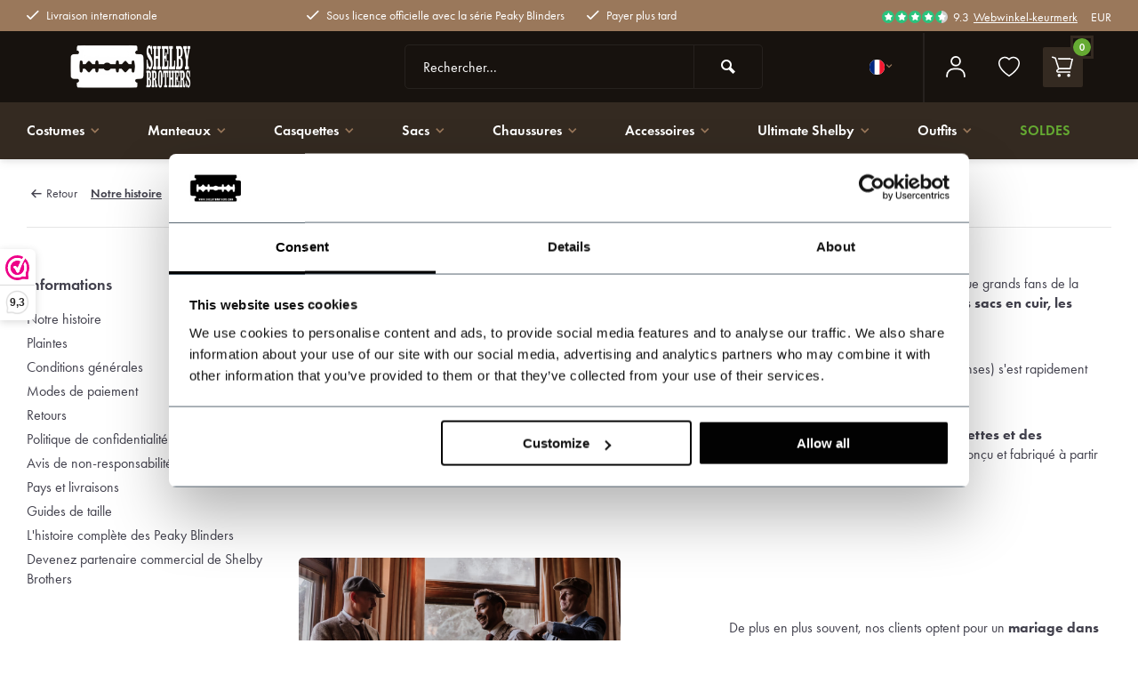

--- FILE ---
content_type: text/html;charset=utf-8
request_url: https://www.shelbybrothers.com/fr/service/about/
body_size: 12037
content:
<!DOCTYPE html><html lang="fr"><head><meta charset="utf-8"/><!-- [START] 'blocks/head.rain' --><!--

  (c) 2008-2026 Lightspeed Netherlands B.V.
  http://www.lightspeedhq.com
  Generated: 18-01-2026 @ 10:57:04

--><link rel="canonical" href="https://www.shelbybrothers.com/fr/service/about/"/><link rel="alternate" href="https://www.shelbybrothers.com/fr/index.rss" type="application/rss+xml" title="Nouveaux produits"/><meta name="robots" content="noodp,noydir"/><meta name="google-site-verification" content=""/><meta property="og:url" content="https://www.shelbybrothers.com/fr/service/about/?source=facebook"/><meta property="og:site_name" content="Shelby Brothers"/><meta property="og:title" content="Notre histoire"/><meta property="og:description" content="À propos des frères Shelby"/><script>
/* Insert Javascript Here */
</script><script>
(function(w,d,s,l,i){w[l]=w[l]||[];w[l].push({'gtm.start':
new Date().getTime(),event:'gtm.js'});var f=d.getElementsByTagName(s)[0],
j=d.createElement(s),dl=l!='dataLayer'?'&l='+l:'';j.async=true;j.src=
'https://www.googletagmanager.com/gtm.js?id='+i+dl;f.parentNode.insertBefore(j,f);
})(window,document,'script','dataLayer','GTM-5M9VWTR');
</script><!--[if lt IE 9]><script src="https://cdn.webshopapp.com/assets/html5shiv.js?2025-02-20"></script><![endif]--><!-- [END] 'blocks/head.rain' --><meta http-equiv="X-UA-Compatible" content="IE=edge" /><title>Notre histoire - Shelby Brothers</title><meta name="description" content="À propos des frères Shelby"><meta name="keywords" content="À propos des frères Shelby"><meta name="MobileOptimized" content="320"><meta name="HandheldFriendly" content="true"><meta name="viewport" content="width=device-width, initial-scale=1, minimum-scale=1, maximum-scale=1"><meta name="author" content="https://www.webdinge.nl/"><link rel="stylesheet" href="https://use.typekit.net/apu7afu.css"><link rel="preconnect" href="//cdn.webshopapp.com/" crossorigin><link rel="dns-prefetch" href="//cdn.webshopapp.com/"><link rel="preload" as="style" href="https://cdn.webshopapp.com/shops/268192/themes/184955/assets/deviant-functions.css?20251224092840"><link rel="preload" as="style" href="https://cdn.webshopapp.com/shops/268192/themes/184955/assets/theme-deviant.css?20251224092840"><link rel="preload" as="style" href="https://cdn.webshopapp.com/shops/268192/themes/184955/assets/a-style.css?20251224092840"><link rel="preload" as="script" href="https://cdn.webshopapp.com/shops/268192/themes/184955/assets/deviant-functions.js?20251224092840"><link rel="preload" as="script" href="https://cdn.webshopapp.com/shops/268192/themes/184955/assets/theme-deviant.js?20251224092840"><link rel="shortcut icon" href="https://cdn.webshopapp.com/shops/268192/themes/184955/assets/favicon.ico?20251224092840" type="image/x-icon" /><link rel="stylesheet" href="https://cdn.webshopapp.com/shops/268192/themes/184955/assets/deviant-functions.css?20251224092840" /><link rel="stylesheet" href="https://cdn.webshopapp.com/shops/268192/themes/184955/assets/theme-deviant.css?20251224092840" /><link rel="stylesheet" href="https://cdn.webshopapp.com/shops/268192/themes/184955/assets/a-style.css?20251224092840" /><script src="https://cdn.webshopapp.com/shops/268192/themes/184955/assets/jquery-3-5-1-min.js?20251224092840"></script><script>
 window.lazySizesConfig = window.lazySizesConfig || {};
 window.lazySizesConfig.lazyClass = 'lazy';
 document.addEventListener('lazybeforeunveil', function(e){
    var bg = e.target.getAttribute('data-bg');
    if(bg){
        e.target.style.backgroundImage = 'url(' + bg + ')';
    }
});
</script><script type="application/ld+json">
{
  "@context": "https://schema.org/",
  "@type": "Organization",
  "url": "https://www.shelbybrothers.com/fr/",
  "name": "Shelby Brothers",
  "legalName": "Shelby Brothers",
  "description": "À propos des frères Shelby",
  "logo": "https://cdn.webshopapp.com/shops/268192/themes/184955/assets/logo.png?20251204130259",
  "image": "https://cdn.webshopapp.com/shops/268192/themes/184955/assets/banner1.png?20251224092840",
  "contactPoint": {
    "@type": "ContactPoint",
    "contactType": "Customer service",
    "telephone": "+31 528233787"
  },
  "address": {
    "@type": "PostalAddress",
    "streetAddress": "Handelsweg 6",
    "addressLocality": "Zuidwolde",
    "addressRegion": "",
    "postalCode": "7921 JR",
    "addressCountry": "The Netherlands"
  }
}
</script><style>.kiyoh-shop-snippets {	display: none !important;}</style></head><body><!-- Google Tag Manager (noscript) --><noscript><iframe src="https://www.googletagmanager.com/ns.html?id="
height="0" width="0" style="display:none;visibility:hidden"></iframe></noscript><!-- End Google Tag Manager (noscript) --><div class="main-container two-lines btn_round"><div id="top"><div class="top container"><div class="carousel"><div class="swiper-container normal" id="carousel1678160821" data-sw-items="[3,3,1,1]" data-sw-auto="true"><div class="swiper-wrapper"><div class="usp swiper-slide"><i class="icon-check icon_w_text"></i><span class="usp-text">
                 Livraison internationale
                 <span class="usp-subtext"></span></span></div><div class="usp swiper-slide"><i class="icon-check icon_w_text"></i><span class="usp-text">
                 Sous licence officielle avec la série Peaky Blinders
                 <span class="usp-subtext"></span></span></div><div class="usp swiper-slide"><i class="icon-check icon_w_text"></i><span class="usp-text">
                 Payer plus tard
                 <span class="usp-subtext"></span></span></div></div></div></div><div class="rev_set_wrap"><div class="shop-score flex flex-align-center"><div class="item-rating flex"><span class="icon-favourite on"></span><span class="icon-favourite on"></span><span class="icon-favourite on"></span><span class="icon-favourite on"></span><span class="icon-favourite semi"></span></div><span class="text">9.3<a href="https://www.webwinkelkeur.nl/webshop/Shelby-Brothers_1215111">Webwinkel-keurmerk</a></span><a class="abs-link" target="_blank" href="https://www.webwinkelkeur.nl/webshop/Shelby-Brothers_1215111"></a></div><div class="settings visible-desktop"><div class="select-dropdown flex flex-align-center flex-between"><span data-toggle="dropdown" class="flex flex-column">EUR</span><div class="dropdown-menu" role="menu"><a href="https://www.shelbybrothers.com/fr/session/currency/eur/" rel="nofollow" title="eur"><span>EUR</span></a><a href="https://www.shelbybrothers.com/fr/session/currency/usd/" rel="nofollow" title="usd"><span>USD</span></a><a href="https://www.shelbybrothers.com/fr/session/currency/brl/" rel="nofollow" title="brl"><span>BRL</span></a><a href="https://www.shelbybrothers.com/fr/session/currency/try/" rel="nofollow" title="try"><span>TRY</span></a></div></div></div></div></div></div><header id="header" ><div class="inner-head logo_ll"><div class="header flex flex-align-center flex-between container"><div class="mob-men flex flex-align-center visible-mobile visible-tablet"><i class="icon-menu"></i></div><div class="logo "><a href="https://www.shelbybrothers.com/fr/" title="Shelby Brothers" ><img src="https://cdn.webshopapp.com/shops/268192/themes/184955/assets/mobile-logo.png?20251204130259" alt="Shelby Brothers" width="240" height="60"  class="visible-mobile visible-tablet" /><img src="https://cdn.webshopapp.com/shops/268192/themes/184955/assets/logo.png?20251204130259" alt="Shelby Brothers" width="240" height="60"  class="visible-desktop"/></a></div><div class="search search-desk flex1 visible-desktop"><form action="https://www.shelbybrothers.com/fr/search/" method="get"><div class="clearable-input flex"><input type="text" name="q" class="search-query" autocomplete="off" placeholder="Rechercher..." value="" /><span class="clear-search btn-round small hidden-desktop" data-clear-input><i class="icon-remove"></i></span><button type="submit" class="btn"><i class="icon-search"></i></button></div></form><div class="autocomplete dropdown-menu" role="menu"><div class="products container grid grid-6"></div><div class="notfound">Aucun produit n’a été trouvé</div><div class="more"><a class="banner-btn trans livesearch" href="#">Afficher tous les résultats <span>(0)</span></a></div></div></div><div class="tools-wrap flex flex-align-center "><div class="tool language"><div class="settings langs"><div class="select-dropdown flex flex-align-center flex-between"><span data-toggle="dropdown" class="flex flex-column"><img src="https://cdn.webshopapp.com/shops/268192/themes/184955/assets/flag-fr.svg?20251224092840" alt="" width="17" height="17"/></span><i class="icon-small-down"></i><div class="dropdown-menu" role="menu"><a href="https://www.shelbybrothers.com/nl/service/about" lang="nl" title="Nederlands"><img class="flag-icon" src="https://cdn.webshopapp.com/shops/268192/themes/184955/assets/flag-nl.svg?20251224092840" alt="Nederlands" width="17" height="17"/></a><a href="https://www.shelbybrothers.com/de/service/about" lang="de" title="Deutsch"><img class="flag-icon" src="https://cdn.webshopapp.com/shops/268192/themes/184955/assets/flag-de.svg?20251224092840" alt="Deutsch" width="17" height="17"/></a><a href="https://www.shelbybrothers.com/en/service/about" lang="en" title="English"><img class="flag-icon" src="https://cdn.webshopapp.com/shops/268192/themes/184955/assets/flag-en.svg?20251224092840" alt="English" width="17" height="17"/></a><a href="https://www.shelbybrothers.com/fr/service/about" lang="fr" title="Français"><img class="flag-icon" src="https://cdn.webshopapp.com/shops/268192/themes/184955/assets/flag-fr.svg?20251224092840" alt="Français" width="17" height="17"/></a><a href="https://www.shelbybrothers.com/es/service/about" lang="es" title="Español"><img class="flag-icon" src="https://cdn.webshopapp.com/shops/268192/themes/184955/assets/flag-es.svg?20251224092840" alt="Español" width="17" height="17"/></a></div></div></div></div><div class="tool myacc"><div class="select-dropdown"><a class="flex flex-column flex-align-center" data-fancybox="" data-src="#popup-login" data-options='{"touch" : false, "modal" : false}' href="javascript:;"><img class="lazy" src="https://cdn.webshopapp.com/shops/268192/themes/184955/assets/lazy-preload.jpg?20251224092840" data-src="https://cdn.webshopapp.com/shops/268192/themes/184955/assets/icon-user.svg?20251224092840" alt="Se connecter" width="24" height="24" /></a></div></div><div class="tool wishlist"><a class="flex flex-column flex-align-center" data-fancybox="" data-src="#popup-login" data-options='{"touch" : false, "modal" : false}' href="javascript:;"><img class="lazy" src="https://cdn.webshopapp.com/shops/268192/themes/184955/assets/lazy-preload.jpg?20251224092840" data-src="https://cdn.webshopapp.com/shops/268192/themes/184955/assets/icon-hearth.svg?20251224092840" alt="wishlist" width="24" height="24" /></a></div><div class="tool mini-cart"><div class="select-dropdown"><a href="https://www.shelbybrothers.com/fr/cart/" class="flex flex-column flex-align-center"><span class="i-wrap"><span class="ccnt">0</span><img class="lazy" src="https://cdn.webshopapp.com/shops/268192/themes/184955/assets/lazy-preload.jpg?20251224092840" data-src="https://cdn.webshopapp.com/shops/268192/themes/184955/assets/icon-cart.svg?20251224092840" alt="Panier" width="24" height="24" /></span></a><div class="dropdown-menu keep-open" role="menu"><div class="pleasewait"><svg width="100px"  height="100px"  xmlns="http://www.w3.org/2000/svg" viewBox="0 0 100 100" preserveAspectRatio="xMidYMid" class="lds-eclipse" style="background: rgba(0, 0, 0, 0) none repeat scroll 0% 0%;"><path ng-attr-d="" ng-attr-fill="" stroke="none" d="M10 50A40 40 0 0 0 90 50A40 42 0 0 1 10 50" fill="#ff5000"><animateTransform attributeName="transform" type="rotate" calcMode="linear" values="0 50 51;360 50 51" keyTimes="0;1" dur="1s" begin="0s" repeatCount="indefinite"></animateTransform></path></svg></div><div class="title">Panier<span class="close-cart btn-round small visible-mobile visible-tablet"><i class="icon-remove"></i></span></div><div class="widget_content flex flex-column"><div class="item no-products ">Il n&#039;y a aucun article dans votre panier</div></div><div class="cart-info show"><div class="total"><div class="shipc flex flex-align-center flex-between"><span>Montant à ajouter pour la livraison gratuite:</span><span class="color-green">€500,00</span></div><div class="shipc flex flex-align-center flex-between"><span>Total:</span><span class="amount">€0,00</span></div><a href="https://www.shelbybrothers.com/fr/checkout/" class="btn btn1" title="Paiement">Paiement</a><a href="https://www.shelbybrothers.com/fr/cart/" title="Modifier le panier" class="view-cart btn btn3">Modifier le panier</a></div></div></div></div></div></div></div><nav id="menu" class="nav list-inline menu_style1 visible-desktop"><div class="container"><ul class="menu list-inline"><li class="item sub"><a href="https://www.shelbybrothers.com/fr/costumes/" title="Costumes">Costumes<i class="hidden-tab-ls icon-small-down"></i></a><div class="dropdown-menu"><ul><li><a class="flex flex-between flex-align-center" href="https://www.shelbybrothers.com/fr/costumes/costumes-de-mariage/" title="Costumes de mariage">Costumes de mariage</a></li><li><a class="flex flex-between flex-align-center" href="https://www.shelbybrothers.com/fr/costumes/costume-pret-a-porter/" title="Costume prêt-à-porter">Costume prêt-à-porter</a></li><li><a class="flex flex-between flex-align-center" href="https://www.shelbybrothers.com/fr/costumes/costumes-sur-mesure/" title=" Costumes sur mesure"> Costumes sur mesure</a></li><li><a class="flex flex-between flex-align-center" href="https://www.shelbybrothers.com/fr/costumes/costume-3-pieces/" title="Costume 3 pièces">Costume 3 pièces</a></li><li><a class="flex flex-between flex-align-center" href="https://www.shelbybrothers.com/fr/costumes/costumes-des-annees-1920/" title="Costumes des années 1920">Costumes des années 1920</a></li><li><a class="flex flex-between flex-align-center" href="https://www.shelbybrothers.com/fr/costumes/costumes-des-annees-1930/" title="Costumes des années 1930">Costumes des années 1930</a></li><li><a class="flex flex-between flex-align-center" href="https://www.shelbybrothers.com/fr/costumes/nouveau/" title="Nouveau">Nouveau</a></li><li><a class="flex flex-between flex-align-center" href="https://www.shelbybrothers.com/fr/costumes/chemises/" title="Chemises">Chemises</a></li><li><a class="flex flex-between flex-align-center" href="https://www.shelbybrothers.com/fr/costumes/costumes-par-couleur/" title="Costumes par couleur">Costumes par couleur<i class="hidden-tab-ls icon-small-right"></i></a><ul class="dropdown-menu ss"><li class="sub-item-title">Costumes par couleur</li><li><a class="flex flex-between flex-align-center" href="https://www.shelbybrothers.com/fr/costumes/costumes-par-couleur/costumes-marrons/" title="Costumes marrons">Costumes marrons</a></li><li><a class="flex flex-between flex-align-center" href="https://www.shelbybrothers.com/fr/costumes/costumes-par-couleur/costumes-bleus/" title="Costumes bleus">Costumes bleus</a></li><li><a class="flex flex-between flex-align-center" href="https://www.shelbybrothers.com/fr/costumes/costumes-par-couleur/costumes-gris/" title="Costumes gris">Costumes gris</a></li><li><a class="flex flex-between flex-align-center" href="https://www.shelbybrothers.com/fr/costumes/costumes-par-couleur/costumes-verts/" title="Costumes verts">Costumes verts</a></li><li><a class="flex flex-between flex-align-center" href="https://www.shelbybrothers.com/fr/costumes/costumes-par-couleur/costumes-noirs/" title="Costumes noirs">Costumes noirs</a></li><li><a class="flex flex-between flex-align-center" href="https://www.shelbybrothers.com/fr/costumes/costumes-par-couleur/costumes-rouges/" title="Costumes rouges">Costumes rouges</a></li><li class="cat-l"><a href="https://www.shelbybrothers.com/fr/costumes/costumes-par-couleur/" title="Costumes par couleur" class="btn btn3">Tout afficher</a></li></ul></li><li class="cat-l"><a href="https://www.shelbybrothers.com/fr/costumes/" title="Costumes" class="btn btn3">Tout afficher</a></li></ul></div></li><li class="item sub"><a href="https://www.shelbybrothers.com/fr/manteaux/" title="Manteaux">Manteaux<i class="hidden-tab-ls icon-small-down"></i></a><div class="dropdown-menu"><ul><li><a class="flex flex-between flex-align-center" href="https://www.shelbybrothers.com/fr/manteaux/manteaux-pour-hommes/" title="Manteaux pour hommes">Manteaux pour hommes</a></li><li><a class="flex flex-between flex-align-center" href="https://www.shelbybrothers.com/fr/manteaux/manteaux-pour-femmes/" title="Manteaux pour femmes">Manteaux pour femmes</a></li><li><a class="flex flex-between flex-align-center" href="https://www.shelbybrothers.com/fr/manteaux/manteaux/" title="Manteaux">Manteaux</a></li><li class="cat-l"><a href="https://www.shelbybrothers.com/fr/manteaux/" title="Manteaux" class="btn btn3">Tout afficher</a></li></ul></div></li><li class="item sub"><a href="https://www.shelbybrothers.com/fr/casquettes/" title="Casquettes">Casquettes<i class="hidden-tab-ls icon-small-down"></i></a><div class="dropdown-menu"><ul><li><a class="flex flex-between flex-align-center" href="https://www.shelbybrothers.com/fr/casquettes/casquettes-homme/" title="Casquettes homme">Casquettes homme</a></li><li><a class="flex flex-between flex-align-center" href="https://www.shelbybrothers.com/fr/casquettes/casquettes-femme/" title="Casquettes femme">Casquettes femme</a></li><li><a class="flex flex-between flex-align-center" href="https://www.shelbybrothers.com/fr/casquettes/shelby-casquettes/" title="Shelby Casquettes">Shelby Casquettes</a></li><li><a class="flex flex-between flex-align-center" href="https://www.shelbybrothers.com/fr/casquettes/chapeaux/" title="Chapeaux">Chapeaux</a></li><li><a class="flex flex-between flex-align-center" href="https://www.shelbybrothers.com/fr/casquettes/casquette-plate/" title="Casquette plate">Casquette plate</a></li><li class="cat-l"><a href="https://www.shelbybrothers.com/fr/casquettes/" title="Casquettes" class="btn btn3">Tout afficher</a></li></ul></div></li><li class="item sub"><a href="https://www.shelbybrothers.com/fr/sacs/" title="Sacs">Sacs<i class="hidden-tab-ls icon-small-down"></i></a><div class="dropdown-menu"><ul><li><a class="flex flex-between flex-align-center" href="https://www.shelbybrothers.com/fr/sacs/sacs-pour-hommes/" title="Sacs pour hommes">Sacs pour hommes</a></li><li><a class="flex flex-between flex-align-center" href="https://www.shelbybrothers.com/fr/sacs/sacs-pour-dames/" title="Sacs pour dames">Sacs pour dames</a></li><li><a class="flex flex-between flex-align-center" href="https://www.shelbybrothers.com/fr/sacs/sacs-en-cuir/" title="Sacs en cuir">Sacs en cuir</a></li><li><a class="flex flex-between flex-align-center" href="https://www.shelbybrothers.com/fr/sacs/sacs-en-tweed/" title="Sacs en tweed">Sacs en tweed</a></li><li class="cat-l"><a href="https://www.shelbybrothers.com/fr/sacs/" title="Sacs" class="btn btn3">Tout afficher</a></li></ul></div></li><li class="item sub"><a href="https://www.shelbybrothers.com/fr/chaussures/" title="Chaussures">Chaussures<i class="hidden-tab-ls icon-small-down"></i></a><div class="dropdown-menu"><ul><li><a class="flex flex-between flex-align-center" href="https://www.shelbybrothers.com/fr/chaussures/chaussures-pour-hommes/" title="Chaussures pour hommes">Chaussures pour hommes</a></li><li class="cat-l"><a href="https://www.shelbybrothers.com/fr/chaussures/" title="Chaussures" class="btn btn3">Tout afficher</a></li></ul></div></li><li class="item sub"><a href="https://www.shelbybrothers.com/fr/accessoires/" title="Accessoires">Accessoires<i class="hidden-tab-ls icon-small-down"></i></a><div class="dropdown-menu"><ul><li><a class="flex flex-between flex-align-center" href="https://www.shelbybrothers.com/fr/accessoires/gants/" title="Gants">Gants</a></li><li><a class="flex flex-between flex-align-center" href="https://www.shelbybrothers.com/fr/accessoires/portefeuilles/" title="Portefeuilles">Portefeuilles</a></li><li><a class="flex flex-between flex-align-center" href="https://www.shelbybrothers.com/fr/accessoires/montre-de-poche/" title="Montre de poche">Montre de poche</a></li><li><a class="flex flex-between flex-align-center" href="https://www.shelbybrothers.com/fr/accessoires/cravates/" title="Cravates">Cravates</a></li><li><a class="flex flex-between flex-align-center" href="https://www.shelbybrothers.com/fr/accessoires/bretelles/" title="Bretelles">Bretelles</a></li><li><a class="flex flex-between flex-align-center" href="https://www.shelbybrothers.com/fr/accessoires/affiches/" title="Affiches">Affiches</a></li><li><a class="flex flex-between flex-align-center" href="https://www.shelbybrothers.com/fr/accessoires/autre/" title="Autre">Autre</a></li><li><a class="flex flex-between flex-align-center" href="https://www.shelbybrothers.com/fr/accessoires/briquets/" title="Briquets">Briquets</a></li><li><a class="flex flex-between flex-align-center" href="https://www.shelbybrothers.com/fr/accessoires/supports-de-manchons/" title="Supports de manchons">Supports de manchons</a></li><li><a class="flex flex-between flex-align-center" href="https://www.shelbybrothers.com/fr/accessoires/carres-de-poche/" title="Carrés de poche">Carrés de poche</a></li><li class="cat-l"><a href="https://www.shelbybrothers.com/fr/accessoires/" title="Accessoires" class="btn btn3">Tout afficher</a></li></ul></div></li><li class="item sub"><a href="https://www.shelbybrothers.com/fr/ultimate-shelby/" title="Ultimate Shelby">Ultimate Shelby<i class="hidden-tab-ls icon-small-down"></i></a><div class="dropdown-menu"><ul><li><a class="flex flex-between flex-align-center" href="https://www.shelbybrothers.com/fr/ultimate-shelby/cartes-ultimate-shelby/" title="Cartes Ultimate Shelby">Cartes Ultimate Shelby</a></li><li><a class="flex flex-between flex-align-center" href="https://www.shelbybrothers.com/fr/ultimate-shelby/ultimate-shelby-displays/" title="Ultimate Shelby Displays">Ultimate Shelby Displays</a></li><li class="cat-l"><a href="https://www.shelbybrothers.com/fr/ultimate-shelby/" title="Ultimate Shelby" class="btn btn3">Tout afficher</a></li></ul></div></li><li class="item sub"><a href="https://www.shelbybrothers.com/fr/outfits/" title="Outfits">Outfits<i class="hidden-tab-ls icon-small-down"></i></a><div class="dropdown-menu"><ul><li><a class="flex flex-between flex-align-center" href="https://www.shelbybrothers.com/fr/outfits/hommes/" title="Hommes">Hommes</a></li><li><a class="flex flex-between flex-align-center" href="https://www.shelbybrothers.com/fr/outfits/femmes/" title="Femmes">Femmes</a></li><li><a class="flex flex-between flex-align-center" href="https://www.shelbybrothers.com/fr/outfits/tenue-de-thomas-shelby/" title="Tenue de Thomas Shelby">Tenue de Thomas Shelby</a></li><li><a class="flex flex-between flex-align-center" href="https://www.shelbybrothers.com/fr/outfits/tenue-de-polly-gray/" title="Tenue de Polly Gray">Tenue de Polly Gray</a></li><li><a class="flex flex-between flex-align-center" href="https://www.shelbybrothers.com/fr/outfits/tenue-darthur-shelby/" title="Tenue d&#039;Arthur Shelby">Tenue d&#039;Arthur Shelby</a></li><li><a class="flex flex-between flex-align-center" href="https://www.shelbybrothers.com/fr/outfits/tenue-de-michael-gray/" title="Tenue de Michael Gray">Tenue de Michael Gray</a></li><li><a class="flex flex-between flex-align-center" href="https://www.shelbybrothers.com/fr/outfits/tenue-des-annees-1920/" title="Tenue des années 1920">Tenue des années 1920</a></li><li class="cat-l"><a href="https://www.shelbybrothers.com/fr/outfits/" title="Outfits" class="btn btn3">Tout afficher</a></li></ul></div></li><li class="item"><a href="https://www.shelbybrothers.com/fr/sale/" title="Soldes"><span class="nav-label">Soldes</span></a></li></ul></div></nav></div><div class="search ll flex1 visible-mobile visible-tablet search-mob"><form action="https://www.shelbybrothers.com/fr/search/" method="get"><div class="clearable-input flex"><input type="text" name="q" class="search-query" autocomplete="off" placeholder="Rechercher" value="" /><span class="clear-search btn-round small hidden-desktop" data-clear-input><i class="icon-remove"></i></span></div></form><div class="autocomplete dropdown-menu" role="menu"><div class="products container grid grid-6"></div><div class="notfound">Aucun produit n’a été trouvé</div><div class="more"><a class="banner-btn trans livesearch" href="#">Afficher tous les résultats <span>(0)</span></a></div></div></div></header><div class="mobile-add-msg"><div class="inner-msg"><span class="title">Added to cart</span><div class="item flex flex-align-center"><div class="item-image-container greyed"><img src="" alt="" width="60" height="60" /></div><span class="item-name flex1"></span><span class="item-price-container flex flex-column"><span class="old-price"></span><span class="item-price"></span></span></div><a href="https://www.shelbybrothers.com/fr/cart/" class="btn btn1" title="Modifier le panier">Modifier le panier</a><a href="javascript:;" title="Continuer les achats" class="hide-msg btn btn3">Continuer les achats</a></div></div><div class="page-container textpage"><div class="collection-title"><div class="container flex"><div class="wrap flex flex-align-center flex1"><script type="application/ld+json">
{
"@context": "https://schema.org",
"@type": "BreadcrumbList",
  "itemListElement": [{
    "@type": "ListItem",
    "position": 1,
    "name": "Accueil",
    "item": "https://www.shelbybrothers.com/fr/"
  },    {
    "@type": "ListItem",
    "position": 2,
    "name": "Notre histoire",
    "item": "https://www.shelbybrothers.com/fr/service/about/"
  }     ]
}
</script><div class="breadcrumb-container flex flex-align-center flex-wrap"><a class="go-back" href="javascript: history.go(-1)"><i class="icon-tail-left icon_w_text"></i>Retour</a><a href="https://www.shelbybrothers.com/fr/service/about/"  class=" active">Notre histoire</a></div><h1 class="title">Notre histoire</h1></div></div></div><div class="container flex flex-wrap"><aside class="mobile-menu-side"><div class="widget textpage"><div class="title">Informations</div><ul class="links"><li><a href="https://www.shelbybrothers.com/fr/service/about/" title="Notre histoire">Notre histoire</a></li><li><a href="https://www.shelbybrothers.com/fr/service/complaints/" title="Plaintes">Plaintes</a></li><li><a href="https://www.shelbybrothers.com/fr/service/general-terms-conditions/" title="Conditions générales">Conditions générales</a></li><li><a href="https://www.shelbybrothers.com/fr/service/payment-methods/" title="Modes de paiement">Modes de paiement</a></li><li><a href="https://www.shelbybrothers.com/fr/service/shipping-returns/" title="Retours">Retours</a></li><li><a href="https://www.shelbybrothers.com/fr/service/privacy-policy/" title="Politique de confidentialité">Politique de confidentialité</a></li><li><a href="https://www.shelbybrothers.com/fr/service/disclaimer/" title="Avis de non-responsabilité">Avis de non-responsabilité</a></li><li><a href="https://www.shelbybrothers.com/fr/service/countries-and-deliveries/" title="Pays et livraisons">Pays et livraisons</a></li><li><a href="https://www.shelbybrothers.com/fr/service/size-guides/" title="Guides de taille">Guides de taille</a></li><li><a href="https://www.shelbybrothers.com/fr/service/peaky-blinders/" title="L&#039;histoire complète des Peaky Blinders">L&#039;histoire complète des Peaky Blinders</a></li><li><a href="https://www.shelbybrothers.com/fr/service/shelby-brothers-sales-partner/" title=" Devenez partenaire commercial de Shelby Brothers"> Devenez partenaire commercial de Shelby Brothers</a></li></ul></div></aside><div class="main-content with-sidebar"><div class="anyipsum"><p data-start="201" data-end="477">Shelby Brothers Ltd. est né d'une passion pure pour Peaky Blinders et le style unique des années 1920. En 2018, en tant que grands fans de la série, nous avons commencé avec une idée simple : <strong>ramener ces looks fantastiques - les costumes en tweed, les sacs en cuir, les casquettes et les bottes - à notre époque.</strong></p><p data-start="479" data-end="690">Ce qui a commencé par un appel à candidatures pour une séance photo Peaky Blinders (qui a suscité des milliers de réponses) s'est rapidement transformé en une marque qui vise le même souci du détail et de la qualité que la série elle-même.</p><p data-start="692" data-end="1027">Notre collection comprend des <strong>costumes sur mesure, des costumes prêts à porter, des sacs en cuir, des casquettes et des chaussures</strong>, tous inspirés du style intemporel de Birmingham dans les années 1920. Chaque produit est soigneusement conçu et fabriqué à partir des meilleurs tissus et matériaux, afin que vous ayez non seulement le look, mais aussi la qualité qui durera des années.</p><p data-start="692" data-end="1027"> </p><table style="border-collapse: collapse; width: 100%;" border="1"><tbody><tr><td style="width: 48.545%;"><img src="https://cdn.webshopapp.com/shops/268192/files/482666089/peaky-blinders-wedding-2.jpg" alt="" width="362" height="241" /></td><td style="width: 51.455%; padding-left: 40px;">De plus en plus souvent, nos clients optent pour un <strong>mariage dans le plus pur style Peaky</strong>. Nos costumes et accessoires confèrent à cette journée spéciale une touche <strong>unique, élégante et pleine de caractère</strong>, parfaite pour ceux qui souhaitent apporter à leur mariage une touche d'authenticité et de classe.</td></tr></tbody></table><p data-start="1029" data-end="1299"> </p><table style="border-collapse: collapse; width: 100%;" border="1"><tbody><tr><td style="width: 52.9101%;"><p>De plus, nous sommes <strong>officiellement agréés par Banijay</strong>, détenteur des droits de Peaky Blinders. Cela signifie que chez nous, vous êtes toujours assuré d'obtenir des <strong>produits Peaky Blinders authentiques et officiellement reconnus</strong>.</p><p> </p><p>Nous continuons à élargir notre collection, toujours dans le même but : <strong>offrir une expérience authentique aux amateurs de Peaky Blinders et du style vintage.</strong></p></td><td style="width: 47.0899%;"><img style="float: right;" src="https://cdn.webshopapp.com/shops/268192/files/482666723/lightroom-1-70.jpg" alt="" width="300" height="338" /></td></tr></tbody></table><p data-start="1511" data-end="1672"> </p><p data-start="1674" data-end="1767">C'est notre hommage à <strong>Peaky Blinders</strong>. Nous espérons que vous l'apprécierez autant que nous.</p><p data-start="1674" data-end="1767"> </p><p data-start="1674" data-end="1767">Sincerely,</p><p data-start="1674" data-end="1767">The Shelby Brothers Team</p><p data-start="1674" data-end="1767"> </p></div></div></div></div><footer id="footer"><div class="footer-usps"><div class=" container flex"><div class="usp-car swiper-container normal" id="carousel1347016674" data-sw-items="[4,3,2,1]" data-sw-auto="true"><div class="swiper-wrapper"><div class="usp swiper-slide"><i class="icon-check icon_w_text"></i><span class="usp-text">
                 Livraison internationale
                 <span class="usp-subtext"></span></span></div><div class="usp swiper-slide"><i class="icon-check icon_w_text"></i><span class="usp-text">
                 Sous licence officielle avec la série Peaky Blinders
                 <span class="usp-subtext"></span></span></div><div class="usp swiper-slide"><i class="icon-check icon_w_text"></i><span class="usp-text">
                 Payer plus tard
                 <span class="usp-subtext"></span></span></div></div></div></div></div><div class="footer-newsletter"><div class="newslet container"><form id="form-newsletter" action="https://www.shelbybrothers.com/fr/account/newsletter/" method="post" class="flex flex-align-center"><span class="tagline">Ne manquez plus jamais les promotions ou les réductions ?<span class="subline">Abonnez-vous à notre infolettre pour ne rien manquer.</span></span><input type="hidden" name="key" value="9592a680ea361bcea49265670af8fa8b" /><input type="text" name="email" tabindex="2" placeholder="Adresse courriel" class="form-control"/><button type="submit" class="btn btn1">S&#039;abonner</button></form></div></div><div class="footer-service"><div class="container flex"><div class="service"><div class="logo  "><a href="https://www.shelbybrothers.com/fr/" title="Shelby Brothers" ><img src="https://cdn.webshopapp.com/shops/268192/themes/184955/assets/mobile-logo.png?20251204130259" alt="Shelby Brothers" width="240" height="60"  class="visible-mobile visible-tablet" /><img src="https://cdn.webshopapp.com/shops/268192/themes/184955/assets/logo.png?20251204130259" alt="Shelby Brothers" width="150" height="150" class="visible-desktop"/></a></div><span class="title">Pouvons-nous vous aider ?</span><span class="opening"><span>Service à la clientèle:<i class="text_w_icon icon_w_text"></i></span><a href="https://www.shelbybrothers.com/fr/service/" title="Service à la clientèle"></a></span></div><div class="cust-service flex1 flex flex-column"><span class="title">Shelby Brothers<i class="icon_w_text icon-minimal-down visible-mobile"></i></span><div class="toggle flex flex-column cust-contacts"><a href="https://maps.google.com/?q=Handelsweg+6+7921+JR+Zuidwolde+The+Netherlands" target="_blank"><i class="icon-pin"></i>Handelsweg 6<br>7921 JR, Zuidwolde</a><a href="tel:+31 528233787"><i class="icon-phone"></i>+31 528233787</a><a href="/cdn-cgi/l/email-protection#9ceffdf0f9efdceff4f9f0fee5feeef3e8f4f9eeefb2fff3f1"><i class="icon-email"></i><span class="__cf_email__" data-cfemail="0172606d6472417269646d637863736e75696473722f626e6c">[email&#160;protected]</span></a></div></div><div class="cust-service flex1 flex flex-column"><span class="title">Service à la clientèle<i class="icon_w_text icon-minimal-down visible-mobile"></i></span><div class="toggle flex flex-column"><a href="https://www.shelbybrothers.com/fr/service/general-terms-conditions/" title="Conditions générales">
                        	Conditions générales
                      </a><a href="https://www.shelbybrothers.com/fr/service/payment-methods/" title="Modes de paiement">
                        	Modes de paiement
                      </a><a href="https://www.shelbybrothers.com/fr/service/shipping-returns/" title="Retours">
                        	Retours
                      </a><a href="https://www.shelbybrothers.com/fr/service/privacy-policy/" title="Politique de confidentialité">
                        	Politique de confidentialité
                      </a><a href="https://www.shelbybrothers.com/fr/service/disclaimer/" title="Avis de non-responsabilité">
                        	Avis de non-responsabilité
                      </a></div></div><div class="cust-service flex1 flex flex-column"><span class="title">Informations<i class="icon_w_text icon-minimal-down visible-mobile"></i></span><div class="toggle flex flex-column"><a href="https://www.shelbybrothers.com/fr/account/" title="Mon compte">Mon compte</a><a href="https://www.shelbybrothers.com/fr/service/about/" title="Notre histoire">
              Notre histoire          	</a><a href="https://www.shelbybrothers.com/fr/blogs/peaky-blinders-returns/" title="Peaky Blinders revient : deux nouvelles séries annoncées">Blog</a></div></div><div class="cust-service flex1 flex flex-column"><span class="title">Catégories<i class="icon_w_text icon-minimal-down visible-mobile"></i></span><div class="toggle flex flex-column"><a href="https://www.shelbybrothers.com/fr/costumes/" title="Costumes">Costumes</a><a href="https://www.shelbybrothers.com/fr/manteaux/" title="Manteaux">Manteaux</a><a href="https://www.shelbybrothers.com/fr/casquettes/" title="Casquettes">Casquettes</a><a href="https://www.shelbybrothers.com/fr/sacs/" title="Sacs">Sacs</a><a href="https://www.shelbybrothers.com/fr/chaussures/" title="Chaussures">Chaussures</a><a href="https://www.shelbybrothers.com/fr/brands/" title="Marques">Marques</a></div></div></div></div><div class="footer-company"><div class="container " style=""><div class="flex flex-align-center border-wrap is-image"><div class="text flex flex-column"><span><b>Numéro de chambre de commerce:</b> 72049766</span><span><b>Numéro de taxe:</b> NL858964065B01</span></div><div class="socials flex1 flex flex-align-center"><div class="text flex flex-align-center"><a href="https://www.facebook.com/shelbybrothersshop" class="btn-round" title="Facebook" target="_blank" rel="noopener"><i class="icon-fb"></i></a><a href="https://www.instagram.com/shelbybrothers.shop" class="btn-round" target="_blank" rel="noopener"><i class=" icon-instagram"></i></a></div></div></div></div></div></footer></div><div class="menu--overlay"></div><link rel="stylesheet" href="https://cdn.webshopapp.com/shops/268192/themes/184955/assets/custom.css?20251224092840" /><script data-cfasync="false" src="/cdn-cgi/scripts/5c5dd728/cloudflare-static/email-decode.min.js"></script><script src="https://cdn.webshopapp.com/shops/268192/themes/184955/assets/deviant-functions.js?20251224092840"></script><script src="https://cdn.webshopapp.com/shops/268192/themes/184955/assets/theme-deviant.js?20251224092840"></script><script>
     var ajaxTranslations = {"Online":"Online","Away":"Away","Offline":"Offline","Open chat":"Open chat","Leave a message":"Leave a message","Brands":"Marques","Popular products":"Produits populaires","Newest products":"Produits les plus r\u00e9cents","Products":"Produits","Free":"Gratuit","Now opened":"Now opened","Visiting hours":"Heures d'ouverture","View product":"Afficher le produit","Show":"Afficher","Hide":"Cacher","Total":"Total","Add":"Ajouter","Wishlist":"Liste de souhaits","Information":"Informations","Add to wishlist":"Ajouter \u00e0 la liste de souhaits","Compare":"Comparer","Add to compare":"Ajouter pour comparer","Items":"Articles","Related products":"Produits connexes","Article number":"Num\u00e9ro de l'article","Brand":"Marque","Availability":"Disponibilit\u00e9","Delivery time":"Heure de livraison","In stock":"En stock","Out of stock":"En rupture de stock","Sale":"Soldes","Quick shop":"Quick shop","Edit":"Modifier","Checkout":"Paiement","Unit price":"Prix unitaire","Make a choice":"Faire un choix","reviews":"reviews","Qty":"Montant","More info":"Plus d'informations","Continue shopping":"Continuer les achats","This article has been added to your cart":"This article has been added to your cart","has been added to your shopping cart":"a \u00e9t\u00e9 ajout\u00e9(e) \u00e0 votre panier","Delete":"Supprimer","Reviews":"\u00c9valuations","Read more":"Lire plus","Read less":"Lire moins","Discount":"R\u00e9duction","Save":"Sauvegarder","Description":"Description","Your cart is empty":"Votre panier est vide","Year":"Ann\u00e9e","Month":"Mois","Day":"Jour","Hour":"Hour","Minute":"Minute","Days":"Jours","Hours":"Heures","Minutes":"Minutes","Seconds":"Secondes","Select":"S\u00e9lectionner","Search":"Rechercher","Show more":"Afficher plus","Show less":"Afficher moins","Deal expired":"Promotion termin\u00e9e","Open":"Open","Closed":"Ferm\u00e9e","Next":"Page suivante","Previous":"Page pr\u00e9c\u00e9dente","View cart":"Voir le panier","Live chat":"Live chat","":""},
    cust_serv_today = 'Gesloten',
      	shop_locale = 'fr-FR',
      		searchUrl = 'https://www.shelbybrothers.com/fr/search/',
         compareUrl = 'https://www.shelbybrothers.com/fr/compare/',
            shopUrl = 'https://www.shelbybrothers.com/fr/',
shop_domains_assets = 'https://cdn.webshopapp.com/shops/268192/themes/184955/assets/', 
         dom_static = 'https://static.webshopapp.com/shops/268192/',
       second_image = '1',
          shop_curr = '€',
          hide_curr = false,
          			b2b = '',
   headlines_height = 500,
setting_hide_review_stars = '0',
   show_stock_level = '0',
             strict = '',
         img_greyed = '1',
     hide_brandname = '1',
            img_reg = '320x400',
            img_dim = 'x1',
         img_border = 'borderless rect',
     		wishlistUrl = 'https://www.shelbybrothers.com/fr/account/wishlist/?format=json',
        		account = false;
          var stockship_trans = "Only $ left";
      var stock_avail_trans = "";
      var stock_avail_trans_class = "#da5b01"
                     customerService('Gesloten', '7')
        var hide_prices = false
     </script><!-- [START] 'blocks/body.rain' --><script>
(function () {
  var s = document.createElement('script');
  s.type = 'text/javascript';
  s.async = true;
  s.src = 'https://www.shelbybrothers.com/fr/services/stats/pageview.js';
  ( document.getElementsByTagName('head')[0] || document.getElementsByTagName('body')[0] ).appendChild(s);
})();
</script><!-- Global site tag (gtag.js) - Google Analytics --><script async src="https://www.googletagmanager.com/gtag/js?id=G-dummy"></script><script>
    window.dataLayer = window.dataLayer || [];
    function gtag(){dataLayer.push(arguments);}

        gtag('consent', 'default', {"ad_storage":"denied","ad_user_data":"denied","ad_personalization":"denied","analytics_storage":"denied","region":["AT","BE","BG","CH","GB","HR","CY","CZ","DK","EE","FI","FR","DE","EL","HU","IE","IT","LV","LT","LU","MT","NL","PL","PT","RO","SK","SI","ES","SE","IS","LI","NO","CA-QC"]});
    
    gtag('js', new Date());
    gtag('config', 'G-dummy', {
        'currency': 'EUR',
                'country': 'NL'
    });

    </script><!-- Google Tag Manager (noscript) --><noscript><iframe src="https://www.googletagmanager.com/ns.html?id=GTM-5M9VWTR"
height="0" width="0" style="display:none;visibility:hidden"></iframe></noscript><!-- End Google Tag Manager (noscript) --><script>
// VIEWSION.net APPLoader
var d=document;var s=d.createElement('script');s.async=true;s.type="text/javascript";s.src="https://seoshop.viewsion.net/apps/js/c/15a731/apploader.js";d.body.appendChild(s);
</script><script>
(function () {
  var s = document.createElement('script');
  s.type = 'text/javascript';
  s.async = true;
  s.src = 'https://servicepoints.sendcloud.sc/shops/lightspeed_v2/embed/268192.js';
  ( document.getElementsByTagName('head')[0] || document.getElementsByTagName('body')[0] ).appendChild(s);
})();
</script><script>
(function () {
  var s = document.createElement('script');
  s.type = 'text/javascript';
  s.async = true;
  s.src = 'https://app.reloadify.com/assets/popups.js?reloadify_account_id=1d9d094c-7bec-485d-80e6-3e1f16b15881';
  ( document.getElementsByTagName('head')[0] || document.getElementsByTagName('body')[0] ).appendChild(s);
})();
</script><script>
(function () {
  var s = document.createElement('script');
  s.type = 'text/javascript';
  s.async = true;
  s.src = 'https://dashboard.webwinkelkeur.nl/webshops/sidebar.js?id=1215111';
  ( document.getElementsByTagName('head')[0] || document.getElementsByTagName('body')[0] ).appendChild(s);
})();
</script><script>
// VIEWSION.net APPLoader
var d=document;var s=d.createElement('script');s.async=true;s.type="text/javascript";s.src="https://app.viewsion.net/apps/js/c/15a731/apploader.js";d.body.appendChild(s);
</script><script>
(function () {
  var s = document.createElement('script');
  s.type = 'text/javascript';
  s.async = true;
  s.src = 'https://stocknotifier.cmdcbv.app/public/ls/stocknotifier-268192.js?shop_id=13614&t=1768706769';
  ( document.getElementsByTagName('head')[0] || document.getElementsByTagName('body')[0] ).appendChild(s);
})();
</script><!-- [END] 'blocks/body.rain' --><div id="popup-login" class="wd-popup" style="display:none;"><div class="popup-inner flex flex-column"><div class="title">Se connecter</div><form action="https://www.shelbybrothers.com/fr/account/loginPost/" method="post" id="form_login_175540620"><input name="key" value="9592a680ea361bcea49265670af8fa8b" type="hidden"><input name="type" value="login" type="hidden"><input name="email" placeholder="Courriel" type="text" autocomplete="off"><div class="pass"><input name="password" placeholder="Mot de passe" type="password" autocomplete="off" id="togglePass"><button class="show_pass" type="button">Afficher</button></div><a href="#" onclick="$('#form_login_175540620').submit();" title="Inloggen" class="btn btn1">Se connecter</a><a class="btn btn3" href="https://www.shelbybrothers.com/fr/account/register/">S&#039;inscrire</a><a class="f-pass" href="https://www.shelbybrothers.com/fr/account/password/" title="Mot de passe oublié?">Mot de passe oublié?</a></form></div></div><link rel="stylesheet" href="https://cdn.webshopapp.com/shops/268192/themes/184955/assets/webdinge-quickshop.css?20251224092840" media="print" onload="this.media='all'; this.onload=null;"><script src="https://cdn.webshopapp.com/shops/268192/themes/184955/assets/webdinge-quickshop.js?20251224092840" async></script><link rel="stylesheet" href="https://cdn.webshopapp.com/shops/268192/themes/184955/assets/jquery-fancybox-min.css?20251224092840" media="print" onload="this.media='all'; this.onload=null;" /><script src="https://cdn.webshopapp.com/shops/268192/themes/184955/assets/jquery-fancybox-min.js?20251224092840" defer></script><script src="https://cdn.webshopapp.com/shops/268192/themes/184955/assets/swiper-min.js?20251224092840" defer></script><div class="mob-men-slide visible-mobile visible-tablet"><div class="rel_fix"><div class="sideMenu"><div class="section-title flex flex-align-center flex-between"><span class="title flex1">Catégories</span><a class="close btn-round small" href="#" data-slide="close"><i class="icon-remove"></i></a></div><a href="https://www.shelbybrothers.com/fr/costumes/" title="Costumes" class="nav-item is-cat  has-children flex flex-align-center flex-between">Costumes<i class="icon-small-right" data-slide="forward"></i></a><div class="subsection section-content"><div class="section-title flex flex-align-center flex-between"><span class="title flex1">Costumes</span><a class="close btn-round small" href="#" data-slide="close"><i class="icon-remove"></i></a></div><a href="#" data-slide="back" class="go-back flex flex-align-center"><i class="icon-tail-left icon_w_text"></i>Revenir à catégories</a><a href="https://www.shelbybrothers.com/fr/costumes/costumes-de-mariage/" title="Costumes de mariage" class="nav-item is-cat   flex flex-align-center flex-between">Costumes de mariage</a><a href="https://www.shelbybrothers.com/fr/costumes/costume-pret-a-porter/" title="Costume prêt-à-porter" class="nav-item is-cat   flex flex-align-center flex-between">Costume prêt-à-porter</a><a href="https://www.shelbybrothers.com/fr/costumes/costumes-sur-mesure/" title=" Costumes sur mesure" class="nav-item is-cat   flex flex-align-center flex-between"> Costumes sur mesure</a><a href="https://www.shelbybrothers.com/fr/costumes/costume-3-pieces/" title="Costume 3 pièces" class="nav-item is-cat   flex flex-align-center flex-between">Costume 3 pièces</a><a href="https://www.shelbybrothers.com/fr/costumes/costumes-des-annees-1920/" title="Costumes des années 1920" class="nav-item is-cat   flex flex-align-center flex-between">Costumes des années 1920</a><a href="https://www.shelbybrothers.com/fr/costumes/costumes-des-annees-1930/" title="Costumes des années 1930" class="nav-item is-cat   flex flex-align-center flex-between">Costumes des années 1930</a><a href="https://www.shelbybrothers.com/fr/costumes/nouveau/" title="Nouveau" class="nav-item is-cat   flex flex-align-center flex-between">Nouveau</a><a href="https://www.shelbybrothers.com/fr/costumes/chemises/" title="Chemises" class="nav-item is-cat   flex flex-align-center flex-between">Chemises</a><a href="https://www.shelbybrothers.com/fr/costumes/costumes-par-couleur/" title="Costumes par couleur" class="nav-item is-cat  has-children flex flex-align-center flex-between">Costumes par couleur<i class="icon-small-right" data-slide="forward"></i></a><div class="subsection section-content"><div class="section-title flex flex-align-center flex-between"><span class="title flex1">Costumes par couleur</span><a class="close btn-round small" href="#" data-slide="close"><i class="icon-remove"></i></a></div><a href="#" data-slide="back" class="go-back flex flex-align-center"><i class="icon-tail-left icon_w_text"></i>Revenir à costumes</a><a href="https://www.shelbybrothers.com/fr/costumes/costumes-par-couleur/costumes-marrons/" title="Costumes marrons" class="nav-item is-cat   flex flex-align-center flex-between">Costumes marrons</a><a href="https://www.shelbybrothers.com/fr/costumes/costumes-par-couleur/costumes-bleus/" title="Costumes bleus" class="nav-item is-cat   flex flex-align-center flex-between">Costumes bleus</a><a href="https://www.shelbybrothers.com/fr/costumes/costumes-par-couleur/costumes-gris/" title="Costumes gris" class="nav-item is-cat   flex flex-align-center flex-between">Costumes gris</a><a href="https://www.shelbybrothers.com/fr/costumes/costumes-par-couleur/costumes-verts/" title="Costumes verts" class="nav-item is-cat   flex flex-align-center flex-between">Costumes verts</a><a href="https://www.shelbybrothers.com/fr/costumes/costumes-par-couleur/costumes-noirs/" title="Costumes noirs" class="nav-item is-cat   flex flex-align-center flex-between">Costumes noirs</a><a href="https://www.shelbybrothers.com/fr/costumes/costumes-par-couleur/costumes-rouges/" title="Costumes rouges" class="nav-item is-cat   flex flex-align-center flex-between">Costumes rouges</a></div></div><a href="https://www.shelbybrothers.com/fr/manteaux/" title="Manteaux" class="nav-item is-cat  has-children flex flex-align-center flex-between">Manteaux<i class="icon-small-right" data-slide="forward"></i></a><div class="subsection section-content"><div class="section-title flex flex-align-center flex-between"><span class="title flex1">Manteaux</span><a class="close btn-round small" href="#" data-slide="close"><i class="icon-remove"></i></a></div><a href="#" data-slide="back" class="go-back flex flex-align-center"><i class="icon-tail-left icon_w_text"></i>Revenir à catégories</a><a href="https://www.shelbybrothers.com/fr/manteaux/manteaux-pour-hommes/" title="Manteaux pour hommes" class="nav-item is-cat   flex flex-align-center flex-between">Manteaux pour hommes</a><a href="https://www.shelbybrothers.com/fr/manteaux/manteaux-pour-femmes/" title="Manteaux pour femmes" class="nav-item is-cat   flex flex-align-center flex-between">Manteaux pour femmes</a><a href="https://www.shelbybrothers.com/fr/manteaux/manteaux/" title="Manteaux" class="nav-item is-cat   flex flex-align-center flex-between">Manteaux</a></div><a href="https://www.shelbybrothers.com/fr/casquettes/" title="Casquettes" class="nav-item is-cat  has-children flex flex-align-center flex-between">Casquettes<i class="icon-small-right" data-slide="forward"></i></a><div class="subsection section-content"><div class="section-title flex flex-align-center flex-between"><span class="title flex1">Casquettes</span><a class="close btn-round small" href="#" data-slide="close"><i class="icon-remove"></i></a></div><a href="#" data-slide="back" class="go-back flex flex-align-center"><i class="icon-tail-left icon_w_text"></i>Revenir à catégories</a><a href="https://www.shelbybrothers.com/fr/casquettes/casquettes-homme/" title="Casquettes homme" class="nav-item is-cat   flex flex-align-center flex-between">Casquettes homme</a><a href="https://www.shelbybrothers.com/fr/casquettes/casquettes-femme/" title="Casquettes femme" class="nav-item is-cat   flex flex-align-center flex-between">Casquettes femme</a><a href="https://www.shelbybrothers.com/fr/casquettes/shelby-casquettes/" title="Shelby Casquettes" class="nav-item is-cat   flex flex-align-center flex-between">Shelby Casquettes</a><a href="https://www.shelbybrothers.com/fr/casquettes/chapeaux/" title="Chapeaux" class="nav-item is-cat   flex flex-align-center flex-between">Chapeaux</a><a href="https://www.shelbybrothers.com/fr/casquettes/casquette-plate/" title="Casquette plate" class="nav-item is-cat   flex flex-align-center flex-between">Casquette plate</a></div><a href="https://www.shelbybrothers.com/fr/sacs/" title="Sacs" class="nav-item is-cat  has-children flex flex-align-center flex-between">Sacs<i class="icon-small-right" data-slide="forward"></i></a><div class="subsection section-content"><div class="section-title flex flex-align-center flex-between"><span class="title flex1">Sacs</span><a class="close btn-round small" href="#" data-slide="close"><i class="icon-remove"></i></a></div><a href="#" data-slide="back" class="go-back flex flex-align-center"><i class="icon-tail-left icon_w_text"></i>Revenir à catégories</a><a href="https://www.shelbybrothers.com/fr/sacs/sacs-pour-hommes/" title="Sacs pour hommes" class="nav-item is-cat   flex flex-align-center flex-between">Sacs pour hommes</a><a href="https://www.shelbybrothers.com/fr/sacs/sacs-pour-dames/" title="Sacs pour dames" class="nav-item is-cat   flex flex-align-center flex-between">Sacs pour dames</a><a href="https://www.shelbybrothers.com/fr/sacs/sacs-en-cuir/" title="Sacs en cuir" class="nav-item is-cat   flex flex-align-center flex-between">Sacs en cuir</a><a href="https://www.shelbybrothers.com/fr/sacs/sacs-en-tweed/" title="Sacs en tweed" class="nav-item is-cat   flex flex-align-center flex-between">Sacs en tweed</a></div><a href="https://www.shelbybrothers.com/fr/chaussures/" title="Chaussures" class="nav-item is-cat  has-children flex flex-align-center flex-between">Chaussures<i class="icon-small-right" data-slide="forward"></i></a><div class="subsection section-content"><div class="section-title flex flex-align-center flex-between"><span class="title flex1">Chaussures</span><a class="close btn-round small" href="#" data-slide="close"><i class="icon-remove"></i></a></div><a href="#" data-slide="back" class="go-back flex flex-align-center"><i class="icon-tail-left icon_w_text"></i>Revenir à catégories</a><a href="https://www.shelbybrothers.com/fr/chaussures/chaussures-pour-hommes/" title="Chaussures pour hommes" class="nav-item is-cat   flex flex-align-center flex-between">Chaussures pour hommes</a></div><a href="https://www.shelbybrothers.com/fr/accessoires/" title="Accessoires" class="nav-item is-cat  has-children flex flex-align-center flex-between">Accessoires<i class="icon-small-right" data-slide="forward"></i></a><div class="subsection section-content"><div class="section-title flex flex-align-center flex-between"><span class="title flex1">Accessoires</span><a class="close btn-round small" href="#" data-slide="close"><i class="icon-remove"></i></a></div><a href="#" data-slide="back" class="go-back flex flex-align-center"><i class="icon-tail-left icon_w_text"></i>Revenir à catégories</a><a href="https://www.shelbybrothers.com/fr/accessoires/gants/" title="Gants" class="nav-item is-cat   flex flex-align-center flex-between">Gants</a><a href="https://www.shelbybrothers.com/fr/accessoires/portefeuilles/" title="Portefeuilles" class="nav-item is-cat   flex flex-align-center flex-between">Portefeuilles</a><a href="https://www.shelbybrothers.com/fr/accessoires/montre-de-poche/" title="Montre de poche" class="nav-item is-cat   flex flex-align-center flex-between">Montre de poche</a><a href="https://www.shelbybrothers.com/fr/accessoires/cravates/" title="Cravates" class="nav-item is-cat   flex flex-align-center flex-between">Cravates</a><a href="https://www.shelbybrothers.com/fr/accessoires/bretelles/" title="Bretelles" class="nav-item is-cat   flex flex-align-center flex-between">Bretelles</a><a href="https://www.shelbybrothers.com/fr/accessoires/affiches/" title="Affiches" class="nav-item is-cat   flex flex-align-center flex-between">Affiches</a><a href="https://www.shelbybrothers.com/fr/accessoires/autre/" title="Autre" class="nav-item is-cat   flex flex-align-center flex-between">Autre</a><a href="https://www.shelbybrothers.com/fr/accessoires/briquets/" title="Briquets" class="nav-item is-cat   flex flex-align-center flex-between">Briquets</a><a href="https://www.shelbybrothers.com/fr/accessoires/supports-de-manchons/" title="Supports de manchons" class="nav-item is-cat   flex flex-align-center flex-between">Supports de manchons</a><a href="https://www.shelbybrothers.com/fr/accessoires/carres-de-poche/" title="Carrés de poche" class="nav-item is-cat   flex flex-align-center flex-between">Carrés de poche</a></div><a href="https://www.shelbybrothers.com/fr/ultimate-shelby/" title="Ultimate Shelby" class="nav-item is-cat  has-children flex flex-align-center flex-between">Ultimate Shelby<i class="icon-small-right" data-slide="forward"></i></a><div class="subsection section-content"><div class="section-title flex flex-align-center flex-between"><span class="title flex1">Ultimate Shelby</span><a class="close btn-round small" href="#" data-slide="close"><i class="icon-remove"></i></a></div><a href="#" data-slide="back" class="go-back flex flex-align-center"><i class="icon-tail-left icon_w_text"></i>Revenir à catégories</a><a href="https://www.shelbybrothers.com/fr/ultimate-shelby/cartes-ultimate-shelby/" title="Cartes Ultimate Shelby" class="nav-item is-cat   flex flex-align-center flex-between">Cartes Ultimate Shelby</a><a href="https://www.shelbybrothers.com/fr/ultimate-shelby/ultimate-shelby-displays/" title="Ultimate Shelby Displays" class="nav-item is-cat   flex flex-align-center flex-between">Ultimate Shelby Displays</a></div><a href="https://www.shelbybrothers.com/fr/outfits/" title="Outfits" class="nav-item is-cat  has-children flex flex-align-center flex-between">Outfits<i class="icon-small-right" data-slide="forward"></i></a><div class="subsection section-content"><div class="section-title flex flex-align-center flex-between"><span class="title flex1">Outfits</span><a class="close btn-round small" href="#" data-slide="close"><i class="icon-remove"></i></a></div><a href="#" data-slide="back" class="go-back flex flex-align-center"><i class="icon-tail-left icon_w_text"></i>Revenir à catégories</a><a href="https://www.shelbybrothers.com/fr/outfits/hommes/" title="Hommes" class="nav-item is-cat   flex flex-align-center flex-between">Hommes</a><a href="https://www.shelbybrothers.com/fr/outfits/femmes/" title="Femmes" class="nav-item is-cat   flex flex-align-center flex-between">Femmes</a><a href="https://www.shelbybrothers.com/fr/outfits/tenue-de-thomas-shelby/" title="Tenue de Thomas Shelby" class="nav-item is-cat   flex flex-align-center flex-between">Tenue de Thomas Shelby</a><a href="https://www.shelbybrothers.com/fr/outfits/tenue-de-polly-gray/" title="Tenue de Polly Gray" class="nav-item is-cat   flex flex-align-center flex-between">Tenue de Polly Gray</a><a href="https://www.shelbybrothers.com/fr/outfits/tenue-darthur-shelby/" title="Tenue d&#039;Arthur Shelby" class="nav-item is-cat   flex flex-align-center flex-between">Tenue d&#039;Arthur Shelby</a><a href="https://www.shelbybrothers.com/fr/outfits/tenue-de-michael-gray/" title="Tenue de Michael Gray" class="nav-item is-cat   flex flex-align-center flex-between">Tenue de Michael Gray</a><a href="https://www.shelbybrothers.com/fr/outfits/tenue-des-annees-1920/" title="Tenue des années 1920" class="nav-item is-cat   flex flex-align-center flex-between">Tenue des années 1920</a></div><a class="nav-item flex flex-align-center" href="https://www.shelbybrothers.com/fr/sale/" title="Soldes"><span class="nav-label">Soldes</span></a><a class="nav-item ext flex flex-align-center" href="https://www.shelbybrothers.com/fr/service/" title="Service à la clientèle">Service à la clientèle</a><a class="nav-item ext flex flex-align-center" href="https://www.shelbybrothers.com/fr/account/" title="Mon compte">Mon compte</a><span class="nav-item is-cat flex flex-align-center tool"><span class="list flex flex-align-center"><a class="btn btn1" href="https://www.shelbybrothers.com/fr/session/currency/eur/" rel="nofollow" title="eur">EUR</a><a class="btn btn2" href="https://www.shelbybrothers.com/fr/session/currency/usd/" rel="nofollow" title="usd">USD</a><a class="btn btn2" href="https://www.shelbybrothers.com/fr/session/currency/brl/" rel="nofollow" title="brl">BRL</a><a class="btn btn2" href="https://www.shelbybrothers.com/fr/session/currency/try/" rel="nofollow" title="try">TRY</a></span></span><span class="nav-item is-cat flex flex-align-center tool langs"><span class="list flex flex-align-center"><a href="https://www.shelbybrothers.com/nl/service/about" lang="nl" title="Nederlands"><img class="flag-icon" src="https://cdn.webshopapp.com/shops/268192/themes/184955/assets/flag-nl.svg?20251224092840" alt="Nederlands" width="17" height="17"/></a><a href="https://www.shelbybrothers.com/de/service/about" lang="de" title="Deutsch"><img class="flag-icon" src="https://cdn.webshopapp.com/shops/268192/themes/184955/assets/flag-de.svg?20251224092840" alt="Deutsch" width="17" height="17"/></a><a href="https://www.shelbybrothers.com/en/service/about" lang="en" title="English"><img class="flag-icon" src="https://cdn.webshopapp.com/shops/268192/themes/184955/assets/flag-en.svg?20251224092840" alt="English" width="17" height="17"/></a><a href="https://www.shelbybrothers.com/fr/service/about" lang="fr" title="Français"><img class="flag-icon" src="https://cdn.webshopapp.com/shops/268192/themes/184955/assets/flag-fr.svg?20251224092840" alt="Français" width="17" height="17"/></a><a href="https://www.shelbybrothers.com/es/service/about" lang="es" title="Español"><img class="flag-icon" src="https://cdn.webshopapp.com/shops/268192/themes/184955/assets/flag-es.svg?20251224092840" alt="Español" width="17" height="17"/></a></span></span></div></div></div><aside class="mobile-menu-side mob-acc-menu visible-mobile visible-tablet" data-menu="account"><div class="widget textpage welcome"><div class="title">Bienvenue </div></div><div class="inner"><div class="widget textpage"><div class="title">Mon compte</div><ul class="links"><li><a href="https://www.shelbybrothers.com/fr/account/">Account-dashboard</a></li><li><a href="https://www.shelbybrothers.com/fr/account/information/">Informations sur le compte</a></li><li><a href="https://www.shelbybrothers.com/fr/account/billing/">Adresse de facturation</a></li><li><a href="https://www.shelbybrothers.com/fr/account/shipping/">Adresse d&#039;expédition</a></li><li><a href="https://www.shelbybrothers.com/fr/account/orders/">Mes commandes</a></li><li><a href="https://www.shelbybrothers.com/fr/account/tickets/">Mes billets</a></li><li><a href="https://www.shelbybrothers.com/fr/account/wishlist/">Ma liste de souhaits</a></li><li><a href="https://www.shelbybrothers.com/fr/cart/">Mon panier</a></li><li><a href="https://www.shelbybrothers.com/fr/account/newsletters/">Infolettres</a></li><li><a href="https://www.shelbybrothers.com/fr/account/logout/">Se déconnecter</a></li></ul></div></div></aside><style>
    /* cookie law */

   body{margin-top:0!important;}
.wsa-cookielaw {
	top: auto;
	height: auto;
	font-size: .85em;
	line-height: inherit;
	color: #fff;
	background: rgba(100,100,100,.85);
	border-bottom: 0;
	bottom: 0;
	font-family: inherit;
  white-space: normal;
}
  .wsa-cookielaw-button, .wsa-cookielaw-button-green, .wsa-cookielaw-button-green:hover, .wsa-cookielaw-button-orange, .wsa-cookielaw-button-orange:hover, .wsa-cookielaw-button-red, .wsa-cookielaw-button-red:hover, .wsa-cookielaw-button:hover, .wsa-cookielaw-link {
    background: #707070;
    border: none;
    border-radius: 3px;
    padding: 13px 30px;
    line-height: normal;
    text-shadow: none;
    height: auto;
    margin: 5px;
    color: #fff;
  }
    .wsa-cookielaw-link, .wsa-cookielaw-link:hover {
	color: unset;
	margin: 0 0 0 10px;
	padding: 13px 30px;
	background: #999;
}
  </style></body></html>

--- FILE ---
content_type: text/javascript;charset=utf-8
request_url: https://www.shelbybrothers.com/fr/services/stats/pageview.js
body_size: -413
content:
// SEOshop 18-01-2026 10:57:06